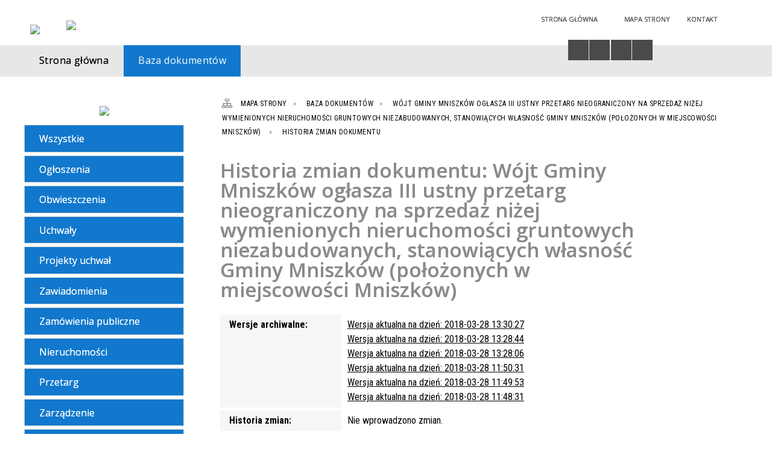

--- FILE ---
content_type: text/html; charset=utf-8
request_url: https://bip.mniszkow.pl/dokument_historia-857-wojt_gminy_mniszkow_oglasza_iii_ustny.html
body_size: 9077
content:
<!DOCTYPE html>
<html lang="pl"  itemscope="itemscope" itemtype="http://schema.org/WebPage" xmlns="http://www.w3.org/1999/xhtml">
    <head>
        <!-- METAS - - - - - - - - - - - - - - - - - - - - - - - - - - - - - -->
        <title itemprop="name">Baza dokumentów - Urząd Gminy Mniszków</title>
<meta http-equiv="Content-Type" content="text/html; charset=utf-8">
	<meta name="title" content="Baza dokumentów - Urząd Gminy Mniszków">
	<meta name="description" content="Urząd Gminy Mniszków">
	<meta name="keywords" content="Urząd Gminy Mniszków">
	<meta name="author" content="CONCEPT Intermedia www.sam3.pl">
	<meta name="robots" content="index, follow">
        <meta name="viewport" content="width=device-width" >        
        <meta name="theme-color" content="#1178CD">
        
        <!-- EXTERNALS - - - - - - - - - - - - - - - - - - - - - - - - - - - -->		
        <link rel="shortcut icon" href="/themes/skin_01/images/favicon.ico" >
        <link rel="alternate" type="application/rss+xml"  title="RSS 2.0" href="https://bip.mniszkow.pl/aktualnosci.xml">
		
		

        
            
        	<link rel="stylesheet" type="text/css" media="all" href="/themes/skin_01/css/common.css">
	<link rel="stylesheet" type="text/css" media="all" href="/css/concept.gallery.css">
	<link rel="stylesheet" type="text/css" media="all" href="/css/_global.css">
	<link rel="stylesheet" type="text/css" media="screen" href="/wcag_video_player/ableplayer.min.css">
	<link rel="stylesheet" type="text/css" media="all" href="/css/icons_library.css">
	<link rel="stylesheet" type="text/css" media="all" href="/themes/skin_01/css/dokumenty.css">
	<link rel="stylesheet" type="text/css" media="screen" href="/css/smoothness/jquery-ui-1.9.2.custom.min.css">
	<link rel="stylesheet" type="text/css" media="screen" href="/js/fancyBox/jquery.fancybox.css">
	<link rel="stylesheet" type="text/css" media="print" href="/css/print_strona.css">
	<link rel="stylesheet" type="text/css" media="all" href="/themes/skin_01/css/responsive.css">
	<link rel="stylesheet" type="text/css" media="all" href="/themes/skin_01/css/_multisite.css">
	<link rel="stylesheet" type="text/css" media="all" href="/css/concept-carousel.css">

        <!-- JAVASCRIPTS - - - - - - - - - - - - - - - - - - - - - - - - - - -->
                <script src="/js/jquery/jquery-1.12.4.min.js"></script>
        <script src="/js/jquery/jquery-3.1.1.min.js"></script>
        <script src="/js/jquery/jquery-ui-1.9.2.custom.min.js"></script>
        <script src="/js/hammer.min.js"></script>
        <script src="/js/jquery/jquery.ui.datepicker.min.js"></script> 
        <script src="/js/jquery/jquery-ui-timepicker-addon.min.js"></script> 
        
        <script>
//<![CDATA[
document.write("<style>.zajawka { visibility: hidden; }</style>");
//]]>
</script>        
        
        <!-- cdn for modernizr, if you haven't included it already -->
        <!-- script src="http://cdn.jsdelivr.net/webshim/1.12.4/extras/modernizr-custom.js"></script -->
        <!-- polyfiller file to detect and load polyfills -->
        <!-- script src="http://cdn.jsdelivr.net/webshim/1.12.4/polyfiller.js"></script -->

        

        <script>
        function get_upload_image_size(dimension)
        {
        if($dimension == 'x')
        return 280;
        else
        return 168;
        }
        </script>
        
        <script src="/js/../themes/skin_01/js/multisite.js"></script>
<script src="/js/menu.min.js"></script>
<script src="/js/functions.js"></script>
<script src="/js/jquery/concept-rotator.js"></script>
<script src="/js/jquery/jquery.easing.1.3.js"></script>
<script src="/js/gsap/TweenMax.min.js"></script>
<script src="/js/gsap/plugins/ScrollToPlugin.min.js"></script>
<script src="/js/gsap/plugins/CSSPlugin.min.js"></script>
<script src="/js/gsap/easing/EasePack.min.js"></script>
<script src="/js/concept.gallery.js?ver=3.0"></script>
<script src="/js/akceslab-ytplayer.js"></script>
<script src="/wcag_video_player/ableplayer.min.js"></script>
<script src="/wcag_video_player/thirdparty/js.cookie.js"></script>
<script src="/js/concept_carousel_v1_0.js"></script>
		
    </head>
        <body class="module-dokumenty action-historia">
       
                <div class="page_title" style="display: none">
            Biuletyn Informacji Publicznej - bip.mniszkow.pl
<br><span class="data">Wygenerowano:&nbsp;17-01-2026</span>        </div>
        
        <h1 hidden>Biuletyn Informacji Publicznej - bip.mniszkow.pl
</h1>

        <div id="page_content">       
            <div id="overlay" onclick="clear_other_mobile_active_elements();toggle_body_overflow();"></div>
            <div id="page_container">
                <table role="presentation" id="table_1" class="sekcja-paneli" style="width: 100%;">
<tbody>	<tr>
		<td id="PAN_HEAD" class="panel">
			<div>
<div class="wcag_links">
	<div class="links">
		<div class="hidden">
			<a href="#content" data-offset="-300" class="scroll_to">Przejdź do treści</a>
		</div>
		
		<div class="hidden"><div tabindex="0" onclick="jQuery('body').scrollTo('*[id^=\'search_comn_\']'); jQuery('*[id^=\'search_comn_\']').val('').focus();">Przejdź do Wyszukiwarki</div></div>
		<div class="hidden"><a class="mapa_strony" tabindex="0" href="/mapa_strony.html">Przejdź do mapy strony</a></div>
		<div class="hidden"><div tabindex="0" onclick="jQuery('body').scrollTo('*[id^=\'mainMenu_\']'); jQuery(':focusable', jQuery('*[id^=\'mainMenu_\']'))[0].focus();">Przejdź do Menu</div></div>
	</div>
</div>

<script>
	jQuery('.scroll_to').css('cursor' , 'pointer').click(function () {
	var target = jQuery(this).attr('href');
	jQuery('html, body').animate({
	scrollTop: jQuery(target).offset().top -140
	}, 1000);
	});
</script>



        
	

    <div class="miejsce-banerowe logo_w_naglowku " >
        <div class="pole-banerowe noprint" style="flex-grow: 1; " >
<a href="/" target="_self"><img src="/uploads/pub/img_files/img_19694/bip_logo2.png" alt="logo w nagłówku" loading="lazy" title="" onclick="jQuery.ajax({
	type:'POST',
	url:'/banery/click/id/19694.html',
	dataType:'html'})"><span class="baner_title" style="display:none;">logo w nagłówku</span></a></div>
<div class="noprint pole-banerowe">
<script>
    (function(d){
      var s = d.createElement("script");
      /* uncomment the following line to override default position*/
      /* s.setAttribute("data-position", 3);*/
      /* uncomment the following line to override default size (values: small, large)*/
      /* s.setAttribute("data-size", "small");*/
      /* uncomment the following line to override default language (e.g., fr, de, es, he, nl, etc.)*/
      /* s.setAttribute("data-language", "language");*/
      /* uncomment the following line to override color set via widget (e.g., #053f67)*/
       s.setAttribute("data-color", "#1178CD");
      /* uncomment the following line to override type set via widget (1=person, 2=chair, 3=eye, 4=text)*/
      /* s.setAttribute("data-type", "1");*/
      /* s.setAttribute("data-statement_text:", "Our Accessibility Statement");*/
      /* s.setAttribute("data-statement_url", "http://www.example.com/accessibility")";*/
      /* uncomment the following line to override support on mobile devices*/
      /* s.setAttribute("data-mobile", true);*/
      /* uncomment the following line to set custom trigger action for accessibility menu*/
      /* s.setAttribute("data-trigger", "triggerId")*/
      s.setAttribute("data-account", "MsFIrZrGxc");
      s.setAttribute("src", "https://cdn.userway.org/widget.js");
      (d.body || d.head).appendChild(s);
    })(document)
    </script>
    <noscript>Please ensure Javascript is enabled for purposes of <a href="https://userway.org">website accessibility</a></noscript>
  
</div>
        </div>




    <div class="miejsce-banerowe logo_w_naglowku_zadokowane puste" >
                </div>




    <div class="miejsce-banerowe herb " >
        <div class="pole-banerowe noprint" style="flex-grow: 1; " >
<a href="/" target="_blank"><img src="/uploads/pub/img_files/img_19701/f31ccdee48824f2ec60142ecd46ef0a5e0e69af1.png" alt="Logo - kliknięcie spowoduje otwarcie nowego okna" loading="lazy" title="" onclick="jQuery.ajax({
	type:'POST',
	url:'/banery/click/id/19701.html',
	dataType:'html'})"><span class="baner_title" style="display:none;">Logo</span></a></div>
        </div>




    <div class="miejsce-banerowe ikonki_standardowe " >
        <div class="noprint pole-banerowe">
<div class="topMenu_infobar">
    <div class="links">     

      <a href="/" class="home">Strona Główna</a>
		
      <a href="/mapa_strony.html" class="mapa_strony">Mapa Strony</a>
							
      <a href="/strona-2556-kontakt.html" class="poczta">Kontakt</a>
      
      <div class="cl" style="float: none; height: 0;"></div>
        
    </div>
</div>
</div>
        </div>


<script>
    function toggleGlobalPause()
    {
        globalPause = !globalPause;
        jQuery("#hyperss .slide-image").toggleClass("stopped");
        jQuery(".stop-anim").toggleClass("play");

        var x = jQuery(".stop-anim").text();

        if (x == 'Wznów animacje') {
            jQuery(".stop-anim").text("Zatrzymaj animacje");
            jQuery(".stop-anim").attr("title", "Zatrzymaj animacje");
        } else {
            jQuery(".stop-anim").text("Wznów animacje");
            jQuery(".stop-anim").attr("title", "Wznów animacje");
        }
    }
</script>	

<div class="accesible" >
   <div class="stop-anim" title="Zatrzymaj animacje" tabindex="0" onclick="toggleGlobalPause();">Zatrzymaj animacje</div>
        <div class="wheelchair" title="Informacje o dostępności" onclick="location = ('https://bip.mniszkow.pl/strona-1000-informacje_o_dostepnosci.html');"></div>
    <div class="deklaracja_dostep" title="Deklaracja dostępności" onclick="location = ('https://bip.mniszkow.pl/deklaracja_dostepnosci.html');"></div>
    <div class="deaf" title="Informacje dla niesłyszących" onclick="location = ('https://bip.mniszkow.pl/strona-1001-informacje_dla_nieslyszacych.html');"></div>
    <div class="contrast" title="Informacje o kontraście" onclick="location = ('https://bip.mniszkow.pl/strona-1002-informacja_o_kontrascie.html');"></div>
    </div>

<section class="component wyszukiwarka-wrapper " >

            <header class="belka hidden-wcag">
            <h2 class="title"><span>Wyszukiwarka</span></h2>
        </header>
    
    <div class="comn-wyszukiwarka" role="search">
        
        
        <div id="search_box_comn_srch_431ded68db7da4b9a66b6428569f478d">
            <span class="warning show-delayed">Twoja przeglądarka nie obsługuje JavaScript</span>
        </div>

        <div class="cl"></div>
    </div>

    <script>
//<![CDATA[
jQuery.ajax({
	type:'POST',
	url:'/Common/getSearchAllForm/disp/none/hash_id/comn_srch_431ded68db7da4b9a66b6428569f478d.html',
	dataType:'html',
	success:function(data, textStatus){jQuery('#search_box_comn_srch_431ded68db7da4b9a66b6428569f478d').html(data);},
	complete:function(XMLHttpRequest, textStatus){wcagstinks(jQuery("#adv_form")); updateAdvSearchWidth(); jQuery("#adv_form");}})
//]]>
</script>
</section>


    <div class="miejsce-banerowe epupbip " >
        <div class="pole-banerowe noprint" style="flex-grow: 1; " >
<a href="https://www.bip.gov.pl/" target="_blank"><img src="/uploads/pub/img_files/img_19698/bipsmall.png" alt="BIP - kliknięcie spowoduje otwarcie nowego okna" loading="lazy" title="" onclick="jQuery.ajax({
	type:'POST',
	url:'/banery/click/id/19698.html',
	dataType:'html'})"><span class="baner_title" style="display:none;">BIP</span></a></div>
        </div>


<div class="cl"></div>
<nav class="glowneMenu" data-component-name="comn_mainmenu" id="mainMenu_f3859a6ae2c33fb35785e74e9a1b52bb-wrapper" aria-labelledby="mainMenu_f3859a6ae2c33fb35785e74e9a1b52bb-label">   
    <h2 id="mainMenu_f3859a6ae2c33fb35785e74e9a1b52bb-label" class="hidden-wcag">Menu główne 3</h2>
    <div class="okazja_top2"></div>
    <div class="okazja_top3"></div>
    		
				
        <ul class="mainMenu simplified thirdmenu " id="comn_f3859a6ae2c33fb35785e74e9a1b52bb">
         <li class="block block_nr_1" id="comn_f3859a6ae2c33fb35785e74e9a1b52bb_pos_1" data-color="#1178CD">
<a target="_self" class="menu-level-1 no-submenu" style="color:#fff; border-color:#1178CD; background: #1178CD;" href="/"><span class="menu_select_left" style="background:#1178CD;"></span><span class="menu_select_right" style="background:#1178CD;"></span><span class="menu_select_bottom" style="background:#1178CD;"></span><span style="background:#1178CD;" class="tytul_menu">Strona główna</span></a>
</li> <li class="block block_nr_2" id="comn_f3859a6ae2c33fb35785e74e9a1b52bb_pos_2" data-color="#1178CD">
<a target="_self" class="menu-level-1 no-submenu" style="color:#fff; border-color:#1178CD; background: #1178CD;" href="/dokumenty.html"><span class="menu_select_left" style="background:#1178CD;"></span><span class="menu_select_right" style="background:#1178CD;"></span><span class="menu_select_bottom" style="background:#1178CD;"></span><span style="background:#1178CD;" class="tytul_menu">Baza dokumentów</span></a>
</li>        </ul>
		
		                <script>
//<![CDATA[
                var candidate = document.getElementById('comn_f3859a6ae2c33fb35785e74e9a1b52bb_pos_2');
                candidate.className += ' sel';
        
//]]>
</script>                <script>
//<![CDATA[
window.onscroll = function() { menuDocking("comn_f3859a6ae2c33fb35785e74e9a1b52bb");}; 
//]]>
</script><script>
//<![CDATA[
window.onresize = function() { menuDocking("comn_f3859a6ae2c33fb35785e74e9a1b52bb");}; 
//]]>
</script> 		
    </nav>
<div class="cl"></div>			</div>
		</td>
	</tr>
</tbody></table>
<table role="presentation" id="table_2" class="sekcja-paneli" style="width: 100%;">
<tbody>	<tr>
		<td id="PAN_1" class="panel">
			<div>


    <div class="miejsce-banerowe baner_w_lewym_panelu_u_gory " >
        <div class="pole-banerowe noprint" style="flex-grow: 1; " >
<a href="https://www.mniszkow.pl/" target="_blank"><img src="/uploads/pub/img_files/img_19703/8ca0a2540abb1bd5fd0d334b0d3460dbcd0bf158.png" alt="Portal Urzędu Gminy - kliknięcie spowoduje otwarcie nowego okna" loading="lazy" title="Portal Urzędu Gminy" onclick="jQuery.ajax({
	type:'POST',
	url:'/banery/click/id/19703.html',
	dataType:'html'})"><span class="baner_title" style="display:none;">Portal Urzędu Gminy</span></a></div>
        </div>


<div><nav class="dokumenty_menu component" aria-labelledby="-label">
    <h2 id="-label" class="hidden-wcag">Menu modułowe - Dokumenty</h2>
    
            <header class="belka">
            <h2 class="title"><span>Menu</span></h2>
        </header>
        
        
    <ul class="portal-menu">
	
			<li class="level-1"><a title="Wszystkie" href="/dokumenty.html"><span class="label" style="background: #1178CD; border-color: #1178CD;" title=""></span>Wszystkie</a></li>     
        
        		
					
            <li class="level-1">                
                <a href="/dokumenty_rodzaj-6-ogloszenia.html"><span class="label" style="background: #1178CD; border-color: #1178CD;" title=""></span>Ogłoszenia</a>            </li>
        		
					
            <li class="level-1">                
                <a href="/dokumenty_rodzaj-7-obwieszczenia.html"><span class="label" style="background: #1178CD; border-color: #1178CD;" title=""></span>Obwieszczenia</a>            </li>
        		
					
            <li class="level-1">                
                <a href="/dokumenty_rodzaj-8-uchwaly.html"><span class="label" style="background: #1178CD; border-color: #1178CD;" title=""></span>Uchwały</a>            </li>
        		
					
            <li class="level-1">                
                <a href="/dokumenty_rodzaj-9-projekty_uchwal.html"><span class="label" style="background: #1178CD; border-color: #1178CD;" title=""></span>Projekty uchwał</a>            </li>
        		
					
            <li class="level-1">                
                <a href="/dokumenty_rodzaj-10-zawiadomienia.html"><span class="label" style="background: #1178CD; border-color: #1178CD;" title=""></span>Zawiadomienia</a>            </li>
        		
					
            <li class="level-1">                
                <a href="/dokumenty_rodzaj-11-zamowienia_publiczne.html"><span class="label" style="background: #1178CD; border-color: #1178CD;" title=""></span>Zamówienia publiczne</a>            </li>
        		
					
            <li class="level-1">                
                <a href="/dokumenty_rodzaj-12-nieruchomosci.html"><span class="label" style="background: #1178CD; border-color: #1178CD;" title=""></span>Nieruchomości</a>            </li>
        		
					
            <li class="level-1">                
                <a href="/dokumenty_rodzaj-13-przetarg.html"><span class="label" style="background: #1178CD; border-color: #1178CD;" title=""></span>Przetarg</a>            </li>
        		
					
            <li class="level-1">                
                <a href="/dokumenty_rodzaj-14-zarzadzenie.html"><span class="label" style="background: #1178CD; border-color: #1178CD;" title=""></span>Zarządzenie</a>            </li>
        		
					
            <li class="level-1">                
                <a href="/dokumenty_rodzaj-15-ogloszenie.html"><span class="label" style="background: #1178CD; border-color: #1178CD;" title=""></span>Ogłoszenie</a>            </li>
        		
					
            <li class="level-1">                
                <a href="/dokumenty_rodzaj-16-zam_pon_30_tys_euro.html"><span class="label" style="background: #1178CD; border-color: #1178CD;" title=""></span>Zam. pon. 30 tys. euro</a>            </li>
        		
					
            <li class="level-1">                
                <a href="/dokumenty_rodzaj-17-nabor.html"><span class="label" style="background: #1178CD; border-color: #1178CD;" title=""></span>Nabór</a>            </li>
        		
					
            <li class="level-1">                
                <a href="/dokumenty_rodzaj-18-wyniki_wstepne_naboru.html"><span class="label" style="background: #1178CD; border-color: #1178CD;" title=""></span>Wyniki wstępne naboru</a>            </li>
        		
					
            <li class="level-1">                
                <a href="/dokumenty_rodzaj-19-wyniki_naboru.html"><span class="label" style="background: #1178CD; border-color: #1178CD;" title=""></span>Wyniki naboru</a>            </li>
        		
					
            <li class="level-1">                
                <a href="/dokumenty_rodzaj-20-wykaz.html"><span class="label" style="background: #1178CD; border-color: #1178CD;" title=""></span>Wykaz</a>            </li>
        		
					
            <li class="level-1">                
                <a href="/dokumenty_rodzaj-21-konsultacje.html"><span class="label" style="background: #1178CD; border-color: #1178CD;" title=""></span>Konsultacje</a>            </li>
        		
					
            <li class="level-1">                
                <a href="/dokumenty_rodzaj-22-postanowienia.html"><span class="label" style="background: #1178CD; border-color: #1178CD;" title=""></span>Postanowienia</a>            </li>
        		
					
            <li class="level-1">                
                <a href="/dokumenty_rodzaj-23-decyzje.html"><span class="label" style="background: #1178CD; border-color: #1178CD;" title=""></span>Decyzje</a>            </li>
        		
					
            <li class="level-1">                
                <a href="/dokumenty_rodzaj-24-plany_miejscowe.html"><span class="label" style="background: #1178CD; border-color: #1178CD;" title=""></span>Plany miejscowe</a>            </li>
        		
					
            <li class="level-1">                
                <a href="/dokumenty_rodzaj-25-sprawozdanie.html"><span class="label" style="background: #1178CD; border-color: #1178CD;" title=""></span>Sprawozdanie</a>            </li>
        		
					
            <li class="level-1">                
                <a href="/dokumenty_rodzaj-26-post_warun_zab.html"><span class="label" style="background: #1178CD; border-color: #1178CD;" title=""></span>Post.warun.zab.</a>            </li>
        		
					
            <li class="level-1">                
                <a href="/dokumenty_rodzaj-27-zam_pon_130_tys_zl.html"><span class="label" style="background: #1178CD; border-color: #1178CD;" title=""></span>Zam. pon. 130 tyś. zł</a>            </li>
        		
					
            <li class="level-1">                
                <a href="/dokumenty_rodzaj-28-skany_decyzji.html"><span class="label" style="background: #1178CD; border-color: #1178CD;" title=""></span>Skany decyzji</a>            </li>
            </ul>
    
</nav>
</div>

    <div class="miejsce-banerowe banery_w_centralnym_panelu " >
        <div class="pole-banerowe noprint" style="flex-grow: 1; " >
<a href="https://dziennikustaw.gov.pl/DU" target="_blank"><img src="/uploads/pub/img_files/img_19700/dziennik_ustaw.png" alt="Dziennik Ustaw - kliknięcie spowoduje otwarcie nowego okna" loading="lazy" title="" onclick="jQuery.ajax({
	type:'POST',
	url:'/banery/click/id/19700.html',
	dataType:'html'})"><span class="baner_title" style="display:none;">Dziennik Ustaw</span></a></div>
<div class="pole-banerowe noprint" style="flex-grow: 1; " >
<a href="https://monitorpolski.gov.pl/MP" target="_blank"><img src="/uploads/pub/img_files/img_19699/monitor_baner.png" alt="Monitor Polski - kliknięcie spowoduje otwarcie nowego okna" loading="lazy" title="" onclick="jQuery.ajax({
	type:'POST',
	url:'/banery/click/id/19699.html',
	dataType:'html'})"><span class="baner_title" style="display:none;">Monitor Polski</span></a></div>
        </div>


<section class="component licznik_odwiedzin">

            <header class="belka">
            <h2 class="title"><span>Statystyka</span></h2>
        </header>
    
    <div class="ilosc_odwiedzin">
        Ilość odwiedzin:       
        <div class="licznik_wartosc">2917566</div>        
    </div>
    
    <div class="cl"></div>    

    
    <div class="cl"></div>
    
    <div class="aktualizacja_bip">
    Ostatnia aktualizacja BIP:    <div class="cl"></div>
    <div class="licznik_wartosc">
        16-01-2026    </div>        
</div>
<div class="cl"></div>            

</section>			</div>
		</td>
		<td id="PAN_2" class="panel">
			<div>
<nav class="navigator" id="breadcrumbs" aria-labelledby="breadcrumbs-label">
    <h2 id="breadcrumbs-label" class="hidden-wcag">Breadcrumbs</h2>
    
    <ul itemscope itemtype="http://schema.org/BreadcrumbList">
        
    <li itemprop="itemListElement" itemscope itemtype="http://schema.org/ListItem"><a class="navigator_home" property="item" typeof="WebPage" itemprop="item" itemtype="https://schema.org/Thing" itemscope="itemscope" href="/mapa_strony.html"><span itemprop="name">Mapa Strony</span></a><meta itemprop="position" content="1"></li><li itemprop="itemListElement" itemscope itemtype="http://schema.org/ListItem"><a property="item" typeof="WebPage" itemprop="item" itemtype="https://schema.org/Thing" itemscope="itemscope" href="/dokumenty.html"><span itemprop="name">Baza dokumentów</span></a><meta itemprop="position" content="2"></li><li itemprop="itemListElement" itemscope itemtype="http://schema.org/ListItem"><a property="item" typeof="WebPage" itemprop="item" itemtype="https://schema.org/Thing" itemscope="itemscope" href="/dokument-857-wojt_gminy_mniszkow_oglasza_iii_ustny.html"><span itemprop="name">Wójt Gminy Mniszków ogłasza III ustny przetarg nieograniczony na sprzedaż niżej wymienionych nieruchomości gruntowych niezabudowanych, stanowiących własność Gminy Mniszków (położonych w miejscowości Mniszków)	</span></a><meta itemprop="position" content="3"></li><li itemprop="itemListElement" itemscope itemtype="http://schema.org/ListItem"><span itemprop="name">Historia zmian dokumentu</span><meta itemprop="position" content="4"></li>        
    </ul>

</nav>
				<div id='content'><div class="messages">
            
    
    
    </div>

<article>    
    <header>
        <h2 class="title">
			<span class="etykieta_zajawka">
				<span class="label" style="background: #1178CD; border-color: #1178CD;" title=""></span>			</span>
			Historia zmian dokumentu: Wójt Gminy Mniszków ogłasza III ustny przetarg nieograniczony na sprzedaż niżej wymienionych nieruchomości gruntowych niezabudowanych, stanowiących własność Gminy Mniszków (położonych w miejscowości Mniszków)			</h2>
    </header>

    <table class="table_data">
        <tr>
            <th> Wersje archiwalne: </th>
            <td>
                                                            <a title="Wersja aktualna na dzień: 2018-03-28 13:30:27" class="historia_zmian" href="/dokument_archiwum-857-wersja-5-wojt_gminy_mniszkow_oglasza_iii_ustny.html">Wersja aktualna na dzień: 2018-03-28 13:30:27</a><br />
                                            <a title="Wersja aktualna na dzień: 2018-03-28 13:28:44" class="historia_zmian" href="/dokument_archiwum-857-wersja-4-wojt_gminy_mniszkow_oglasza_iii_ustny.html">Wersja aktualna na dzień: 2018-03-28 13:28:44</a><br />
                                            <a title="Wersja aktualna na dzień: 2018-03-28 13:28:06" class="historia_zmian" href="/dokument_archiwum-857-wersja-3-wojt_gminy_mniszkow_oglasza_iii_ustny.html">Wersja aktualna na dzień: 2018-03-28 13:28:06</a><br />
                                            <a title="Wersja aktualna na dzień: 2018-03-28 11:50:31" class="historia_zmian" href="/dokument_archiwum-857-wersja-2-wojt_gminy_mniszkow_oglasza_iii_ustny.html">Wersja aktualna na dzień: 2018-03-28 11:50:31</a><br />
                                            <a title="Wersja aktualna na dzień: 2018-03-28 11:49:53" class="historia_zmian" href="/dokument_archiwum-857-wersja-1-wojt_gminy_mniszkow_oglasza_iii_ustny.html">Wersja aktualna na dzień: 2018-03-28 11:49:53</a><br />
                                            <a title="Wersja aktualna na dzień: 2018-03-28 11:48:31" class="historia_zmian" href="/dokument_archiwum-857-wersja-0-wojt_gminy_mniszkow_oglasza_iii_ustny.html">Wersja aktualna na dzień: 2018-03-28 11:48:31</a><br />
                                                </td>
        </tr>

        <tr>
            <th> Historia zmian: </th>
            <td>
                                    Nie wprowadzono zmian.                            </td>
        </tr>
    </table>
	
	<div class="cl"></div>

    <div class="bottom">       
   
		<div class="info info_strona">
			<strong class="user">Opublikował:</strong><span class="author">Damian Milczarek</span><br>
			<strong class="last_pdate">Data modyfikacji:</strong><span class="date">28 / 03 / 2018</span><br>
		
			<strong class="last_pdate">Opublikowano:</strong><span class="date">28 / 03 / 2018</span><br>
					
		
		</div>
		
		 <ul class="actions">
			<li class="back" title="Powrót" onclick="history.back();">Powrót<span class="hidden-wcag"> do poprzedniej strony</span></li>
	       
</ul>

<div class="cl"></div>	 
    </div>
	
	<div class="clr"></div>
	<div class="clr"></div>
	
</article>


				</div>
			</div>
		</td>
	</tr>
</tbody></table>
<table role="presentation" id="table_3" class="sekcja-paneli" style="width: 100%;">
<tbody>	<tr>
		<td id="FULL_FOOT" class="panel">
			<div>


    <div class="miejsce-banerowe logo_w_stopce " >
        <div class="pole-banerowe noprint" style="flex-grow: 1; " >
<a href="/" target="_self"><img src="/uploads/pub/img_files/img_19702/0cad51eaa70349588001435346457801f18e5a29.png" alt="logo w stopce" loading="lazy" title="" onclick="jQuery.ajax({
	type:'POST',
	url:'/banery/click/id/19702.html',
	dataType:'html'})"><span class="baner_title" style="display:none;">logo w stopce</span></a></div>
        </div>




    <div class="noprint pole-banerowe">
<div class="mapka_stopka">

<div class="mapka">
  
<iframe src="https://www.google.com/maps/embed?pb=!1m18!1m12!1m3!1d4981.348472914294!2d20.038362615150074!3d51.3722851831194!2m3!1f0!2f0!3f0!3m2!1i1024!2i768!4f13.1!3m3!1m2!1s0x47199475be5b9f31%3A0x7442e7e9ce9ef0fa!2sUrz%C4%85d%20Gminy%20Mniszk%C3%B3w!5e0!3m2!1spl!2spl!4v1603284752414!5m2!1spl!2spl" width="294" height="172" allowfullscreen="" loading="lazy"></iframe>  
  

</div>
</div>

<div class="lewe_dane">

<div class="stopka_adres">
  <span>ul. mjr. Hubala 2B,</span><br>
  <span>26-341 Mniszków</span>
  
  </div>
  
  <div class="cl">  </div>
  
<div class="stopka_tel">
  <span class="tel">Telefon:</span><span class="tel_nr"><a href="tel:48447561522">(+48 44) 756 15 22</a></span><br>
  <span class="tel">Fax:</span><span class="tel_nr"><a href="tel:447561523">(44) 756 15 23</a></span><br>
  <span><a class="stopka_mail tel_nr" href="mailto:mniszkow@mniszkow.pl">mniszkow@mniszkow.pl</a></span>
  
  </div>
  
  <div class="cl"></div>
   
 <div class="stopka_nip">
        <span>NIP:</span>768-17-19-189<br>
        <span>REGON:</span>590648126
        	
		</div>
  <div class="cl"></div>
  </div>
   

  <div class="prawe_dane">
    
   
    <div class="godziny">
      
			<div class="godziny_etykieta">poniedziałek: </div>7:30 - 15:30<br>
			<div class="godziny_etykieta">wtorek: </div>7:30 - 15:30<br>
			<div class="godziny_etykieta">środa: </div>7:30 - 15:30<br>
			<div class="godziny_etykieta">czwartek:</div>8:00 - 17:00<br>
			<div class="godziny_etykieta">piątek:</div>7:30 - 14:30<br>
      
    </div>
    
    <div class="cl">
  </div>
    
    <div class="stopka_konto">
      Nr konta:<br>
68 8973 0003 0040 0040 0143 0004
    </div>
        <div class="cl"></div>

      
</div>
<div class="stopka_linki">
  
  <div>
    <a href="/">Strona główna</a>
  </div>
  
  <div>
    <a href="/dokumenty.html">Baza dokumentów</a>
  </div>
      
  <div>
    <a href="/rejestr_zmian.html">Rejestr zmian</a>
  </div>
    
   <div>
     <a href="https://www.mniszkow.pl/">Strona WWW</a>
  </div>
  
  
  
</div>

</div>
    

			</div>
		</td>
	</tr>
	<tr>
		<td id="PAN_FOOT_2" class="panel">
			<div>
<div class="cl"></div>

<div class="page_footer">    

    <div class="footer_left">        
        <p>&copy; Wszelkie prawa zastrzeżone,&nbsp;Urząd Gminy Mniszk&oacute;w</p>    </div>
    
    <div class="footer_right">
                
        <a href="http://sam3.pl/strona-293-wcag.html" class="akceslab">Informacje o certyfikacie dostępności</a>
		
		<div class="cl cl_stopka" style="display:none;"></div>
		
		    
        <div class="icon_stopka">
                <div class="icon w3c"></div>
                <div class="icon html5"><a target="_blank" title="Kliknij, aby przejść w nowym oknie do walidatora HTML" href="http://validator.w3.org/check?uri=https://bip.mniszkow.pl:443/dokument_historia-857-wojt_gminy_mniszkow_oglasza_iii_ustny.html">HTML5</a></div>
                <div class="icon css3"><a target="_blank" title="Kliknij, aby przejść w nowym oknie do walidatora CSS" href="http://jigsaw.w3.org/css-validator/validator?uri=https://bip.mniszkow.pl:443/dokument_historia-857-wojt_gminy_mniszkow_oglasza_iii_ustny.html">CSS3</a></div>
                <div class="icon wcag"><a target="_blank" title="Kliknij, aby przejść w nowym oknie do walidatora WCAG" href="http://wave.webaim.org/report#/https://bip.mniszkow.pl/dokument_historia-857-wojt_gminy_mniszkow_oglasza_iii_ustny.html">WCAG 2.1</a></div>
        </div>
		
		<div class="cl cl_stopka" style="display:none;"></div>
        
        <div class="author_stopka">       
            <div class="walidacja">
                Walidacja:
                <a target="_blank" title="Kliknij, aby przejść w nowym oknie do walidatora HTML" href="http://validator.w3.org/check?uri=https://bip.mniszkow.pl:443/dokument_historia-857-wojt_gminy_mniszkow_oglasza_iii_ustny.html">HTML5</a>&nbsp;+&nbsp;
                <a target="_blank" title="Kliknij, aby przejść w nowym oknie do walidatora CSS" href="http://jigsaw.w3.org/css-validator/validator?uri=https://bip.mniszkow.pl:443/dokument_historia-857-wojt_gminy_mniszkow_oglasza_iii_ustny.html">CSS3</a>&nbsp;+&nbsp;
				 <a target="_blank" title="Kliknij, aby przejść w nowym oknie do walidatora WCAG" href="http://wave.webaim.org/report#/https://bip.mniszkow.pl/dokument_historia-857-wojt_gminy_mniszkow_oglasza_iii_ustny.html">WCAG 2.1</a>
            </div>

            Wykonanie&nbsp;&nbsp;<a title="concept Intermedia" target="_blank" class="wykonanie" href="http://conceptintermedia.pl"><span class="concept">CONCEPT</span><span class="intermedia">&nbsp;Intermedia</span></a>
        </div>     

	<div class="cl cl_stopka" style="display:none;"></div>	
               
    </div>
    
    <div class="cl"></div>

</div>


			</div>
		</td>
	</tr>
</tbody></table>
<div id="css-active"></div>        <script>

            function closeTemplatePreview()
            {
                sCookie('previewTemplate', null, -1);
                window.close();
                window.parent.deactivate_generic_modal_window();                
            }

            execution_array.push('adjustBoxes');
            execution_array.push('fixConceptRotators');

            /*window.onload = function()
             {
             //var start = new Date().getTime();
                     
             adjustBoxes();
             adjustPanels();
                     
             //var end = new Date().getTime();
             //var time = end - start;
             //console.log("Adjusting execution time: " + time + "ms");
             };*/

            /*function fix_bookmark()
             {
             var offset = jQuery('#mobile-bookmark').offset();  
                     
             jQuery(window).scroll(function () {  
             var scrollTop = jQuery(window).scrollTop(); // check the visible top of the browser  
                     
             if (offset.top < scrollTop) 
             jQuery('#mobile-bookmark').addClass('fixed');  
             else 
             jQuery('#mobile-bookmark').removeClass('fixed');  
             });  
             }
                     
             execution_array.push('fix_bookmark');*/
        </script>
        </div>
            <div id="page_footer">
                                <div id="popup-bg" style="background-color: #333333"></div>
                            </div>
			
						<div class="cookies_icon" title="Zarządzaj plikami cookie" onclick="WHCheckCookies(true);"></div>

                        <div class="scroll-top" title="Przewiń na górę"  style="display: none;" tabindex="0">Przewiń na górę</div>
            <div class="mobile-menu">
    <a class="mobile-icon-homepage" href="/">Strona główna</a>	
				
	<a class="mobile-icon-search" title="Kliknij, aby otworzyć wyszukiwarkę" href="#" onclick="handle_mobile_icon_search();; return false;">Wyszukiwarka</a><a class="mobile-icon-tools" href="#" onclick="handle_mobile_icon_tools();; return false;">Narzędzia</a><a class="mobile-icon-main-menu" title="Kliknij, aby otworzyć menu serwisu" href="#" onclick="handle_mobile_icon_main_menu();; return false;">Menu główne</a><a class="mobile-icon-menu-portal" title="Kliknij, aby otworzyć menu szczegółowe modułu" href="#" onclick="handle_mobile_icon_menu_portal();; return false;">Menu szczegółowe</a><a class="mobile-icon-panel" title="Kliknij, aby otworzyć panel" href="#" onclick="handle_mobile_panel();; return false;">panel</a>    <script>
		jQuery("body").each(function(){
						mc = new Hammer(this);

			mc.on('swipeleft swiperight',function(e) {
				clear_other_mobile_active_elements();
				toggle_body_overflow();
			});
		});

		jQuery(window).resize( jQuery.debounce( 250, function(){
			if ($('.mobile-menu').css('display')==='none') {
					clear_other_mobile_active_elements();
					toggle_body_overflow();
			}
		}) );			
	</script>
</div>        </div>
                <script>
		
			function newsboxrespo() {
				var height;
				height = jQuery(".newsbox-container li.zaj-wrapper.active").outerHeight();				
				jQuery(".newsbox-container").css("height",height);
			}
		
            jQuery(document).ready(function ()
            {
                jQuery(".scroll-top").click(function ()
                {
                    jQuery('html,body').animate({scrollTop: 0}, 800);
                });

                var window_height = jQuery(window).height();
                var offset = window_height * 0.7;
                var position;
                var button = jQuery(".scroll-top");

                function button_toggle()
                {
                    position = jQuery(this).scrollTop();
                    if (position > offset) {
                        jQuery(button).fadeIn("slow", function ()
                        {
                            button.show();
                        });
                    } else {
                        jQuery(button).fadeOut("slow", function ()
                        {
                            button.hide();
                        });
                    }
                }

                jQuery(document).on('scroll ready', function ()
                {
                    button_toggle();
                });
            });

            jQuery(window).on("load", function () {
                jQuery.each(execution_array, function (i, to_exec) {
                    if (isFunction(window[to_exec])) {
                        window[to_exec]();
                    } else {
                        console.error("`" + to_exec + "` is not a function! Skipping that one.");
                    }
														
                });
                
                /* wysokosc naglowka */
                var r0;
                r0 = jQuery("#hyperss .slide-image").outerHeight();
                jQuery("#hyperss").css("height",r0);

                var r1;
                r1 = jQuery("#hyperss .slide-image img").outerHeight();	
                jQuery("#hyperss").css("height",r1);
                
                               
                /* ustawiamy wysokość zajawek */
                
                setTimeout(function(){ setZajawkiHeight(); }, 1000);  				
				setZajawkiHeight();
                
                setTimeout(function(){ jQuery(".mainMenu .block.sel span.tytul_menu").css("background","transparent");	 }, 50);
            });

            FontSizeRestore();
            wcagstinks();
            function bwmode() {return "false";}; 
            
            jQuery(window).resize( jQuery.debounce( 250, setZajawkiHeight ) );			
			
			
        </script>  
        <script>
//<![CDATA[
window.onresize = function() { 			
                    var r3;
                    r3 = jQuery("#hyperss .slide-image img").outerHeight();				
                    jQuery("#hyperss").css("height",r3);	
                    
                    /* newsbox */
                    newsboxrespo();	
                };				
            
//]]>
</script>	
		
                            
        <script async src="/js/simple.carousel.min.js"></script>
        <script async src="/js/jquery/jquery.browser.js"></script> 
        <script async src="/js/jquery/i18n/jquery-ui-datepicker-pl.min.js"></script> 
        <script async src="/js/jquery/i18n/jquery-ui-timepicker-pl.js"></script> 
        <script async src="/js/whcookies.min.js" ></script>
        
        
<script>
    jQuery(document).ready(function ()
    {
        jQuery('.miejsce-banerowe:has(> .pole-banerowe.ikony)').addClass('ikony-wrapper');
    });
</script>   
    </body>
</html>
